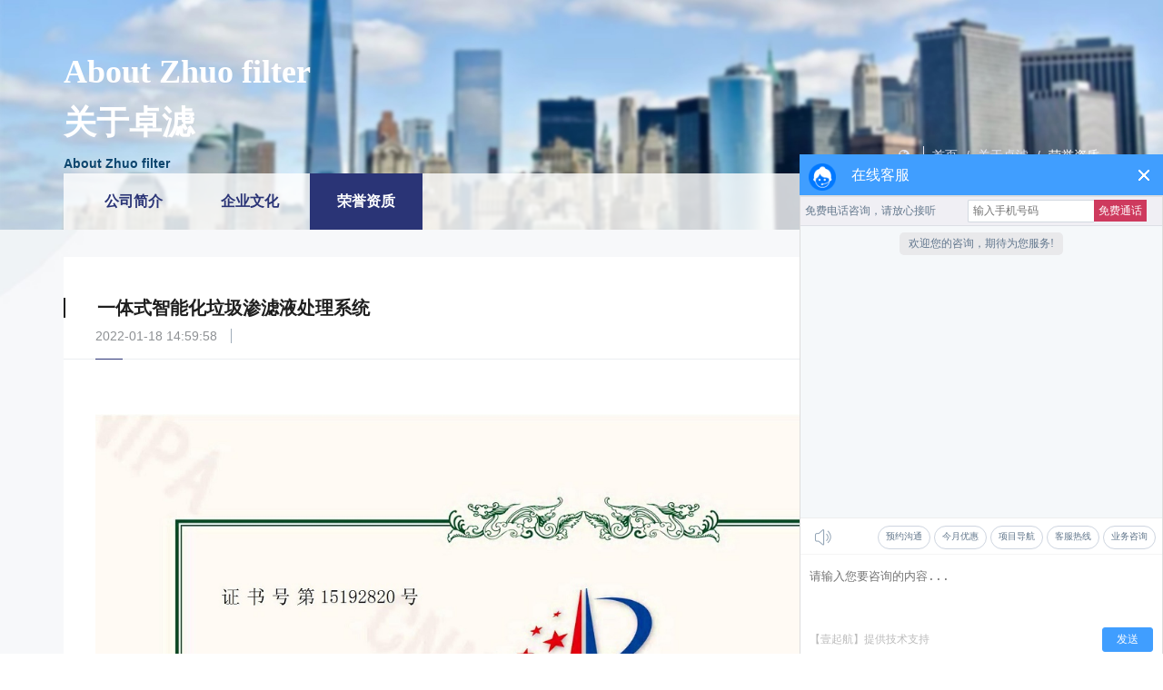

--- FILE ---
content_type: text/html; charset=utf-8
request_url: https://www.zhuolvmo.com/ryzz/22.html
body_size: 2826
content:
<!DOCTYPE html>
<html lang="en">
<head>
    <meta name="baidu-site-verification" content="code-QGQ2OIkhl7" />    <meta charset="UTF-8">
    <meta http-equiv="X-UA-Compatible" content="IE=edge">
    <meta name="viewport" content="width=device-width, initial-scale=1, maximum-scale=1, user-scalable=no">
    <title>一体式智能化垃圾渗滤液处理系统-四川卓滤</title>
    <meta name="keywords" content="dtro膜柱,dtro膜片,dtro膜厂家,stro膜,渗滤液处理设备,应急渗滤液处理设备,移动式渗滤液处理设备"/>
    <meta name="description" content="四川卓滤环保技术有限公司是一家专业从事dtro膜柱、dtro膜片、stro膜、渗滤液处理设备、应急渗滤液处理设备、移动式渗滤液处理设备、碟管式反渗透膜的高新技术企业，公司拥有专业的设计团队，为客户提供优质的技术服务。"/>
    <link rel="dns-prefetch" href="//static.wz169.net"/>
        <script type="text/javascript" src="/view/zhuolv/upload/lang/cn.js?v=20260128"></script>
        <link rel="shortcut icon" type="image/x-icon" href="//static.wz169.net/view/zhuolv/upload/images/2021/03/1c1e78d59622afeab65a55eb0a655128.ico"/>
         <script type="text/javascript" src="//static.wz169.net/plugins/jq331/jquery.min.js?ver=4.1.3"></script> <script type="text/javascript" src="//static.wz169.net/plugins/bs337/js/bootstrap.min.js?ver=4.1.3"></script><link rel="stylesheet" type="text/css" href="//static.wz169.net/plugins/bs337/css/bootstrap.min.css?ver=4.1.3" /> <script type="text/javascript" src="//static.wz169.net/plugins/animate372/wow.js?ver=4.1.3"></script><link rel="stylesheet" type="text/css" href="//static.wz169.net/plugins/animate372/animate.min.css?ver=4.1.3" /><link rel="stylesheet" type="text/css" href="//static.wz169.net/plugins/carousel234/owl.carousel.min.css?ver=4.1.3" /> <script type="text/javascript" src="//static.wz169.net/plugins/carousel234/owl.carousel.min.js?ver=4.1.3"></script><link rel="stylesheet" type="text/css" href="//static.wz169.net/plugins/fa470/css/font-awesome.min.css?ver=4.1.3" /><link rel="stylesheet" type="text/css" href="/view/zhuolv/static/css/0cb3a13c3419d5d537553bdde07d52ae.css?ver=1749440809?ver=4.1.3" /> <script type="text/javascript" src="/view/zhuolv/static/js/0cb3a13c3419d5d537553bdde07d52ae.js?ver=1749440809?ver=4.1.3"></script>
    <link rel="canonical" href="https://www.zhuolvmo.com/" />
<meta name="applicable-device" content="pc,mobile">
<meta name="MobileOptimized" content="width"/>
<meta name="HandheldFriendly" content="true"/>
</head>
<body>
<div class="pageContainer">
    <div class="component component-inner"><!-- bannerbanner -->
<div class="inner_banner">
	<img src="//static.wz169.net/view/zhuolv/upload/images/2021/03/26ebfb8d385a1900d68ab25bc548b529.jpg" class="img-responsive">
	<div class="container-fluid banner_text_box">
		<div class="container">
			<div class="row">
				<div class="banner_text">
					<div class="banner_title col-lg-12">
						<h5>About Zhuo filter</h5>
						<p>关于卓滤</p>
						<span class="pro_text col-lg-7">About Zhuo filter</span>
					</div>					
				</div>
			</div>
		</div>
	</div>
	<div class="container-fluid inner_nav_content">
		<div class="container">
			<div class="row">
				<div class="right_bread col-lg-12">
						<span><i class="fa fa-globe" aria-hidden="true"></i></span>
						<a href="/">首页</a> / 
												<a href="/about/">关于卓滤</a> / 						<a href="/ryzz/">荣誉资质</a>					</div>
				<div class="inner_nav col-lg-12">
					<ul>
					    						    <li ><a href="/about/">公司简介</a></li>
												    <li ><a href="/qywh/">企业文化</a></li>
												    <li  class="active" ><a href="/ryzz/">荣誉资质</a></li>
											</ul>
				</div>
			</div>
		</div>
	</div>
</div></div><div class="component component-detail"><div class="inner_content">
	<div class="inner_details">
		<div class="container">
			<div class="row">
				<div class="col-lg-12">
					<div class="news_details_box">
						<div class="n_detail_title">
							<h5>一体式智能化垃圾渗滤液处理系统</h5>
							<span class="detail_time">2022-01-18 14:59:58</span>
													</div>
												<div class="details_text">
							<p><img src="//static.wz169.net/view/zhuolv/upload/images/2022/01/498c6f318c2fcecd1244a1e5cfdcd9a6.jpg" title="15CA25NAL42D3E18_00.jpg" alt="15CA25NAL42D3E18_00.jpg"/></p>						</div>
											</div>
				</div>
			</div>
		</div>		
	</div>
</div></div><div class="component component-detail"><div class="nextPre">
	<div class="container">
		<div class="col-lg-12">
			<div class="more_info">
			    				<p>上一款：<a href="https://www.zhuolvmo.com/ryzz/16.html">蒸发装置控制系统</a></p>
								<p>下一款：<a href="https://www.zhuolvmo.com/ryzz/23.html">一体式垃圾渗滤液处理装置</a></p>
							</div>
		</div>
	</div>
</div></div><div class="component component-content"><div class="inner_content">
	<div class="inner_recommend">
		<div class="container">
			<div class="row">
				<div class="recommend_news col-lg-6">
					<div class="recommend_title">
						<h5>最新资讯</h5>
					</div>
					<ul class="r_newsbox">
					    					</ul>
				</div>
				<div class="recommend_product col-lg-6">
					<div class="recommend_title">
						<h5>推荐产品</h5>
					</div>
					<div class="r_productitem owl-carousel"> 
											<div class="r_productlist">
							<div class="r_producttext">
								<a href="https://www.zhuolvmo.com/dorom/16.html">DTRO膜 DTRO碟管式高压反渗透膜</a>								
							</div>
							<div class="r_partnerpic">
								<a href="https://www.zhuolvmo.com/dorom/16.html"><img src="//static.wz169.net/view/zhuolv/upload/images/2021/12/9d3e714afdbad811635f11dd80bd1e12.jpg"></a>
							</div>
						</div>
											<div class="r_productlist">
							<div class="r_producttext">
								<a href="https://www.zhuolvmo.com/tufgsrhm/19.html">TUF管式软化膜</a>								
							</div>
							<div class="r_partnerpic">
								<a href="https://www.zhuolvmo.com/tufgsrhm/19.html"><img src="//static.wz169.net/view/zhuolv/upload/images/2021/12/c311ec70b29512ce671f56c5825844d4.jpg"></a>
							</div>
						</div>
											<div class="r_productlist">
							<div class="r_producttext">
								<a href="https://www.zhuolvmo.com/yjslyzlfw/20.html">应急垃圾渗滤液处理设备租赁</a>								
							</div>
							<div class="r_partnerpic">
								<a href="https://www.zhuolvmo.com/yjslyzlfw/20.html"><img src="//static.wz169.net/view/zhuolv/upload/images/2021/12/e9a4d7d49642c1ee955fd0fe2c678265.jpg"></a>
							</div>
						</div>
											<div class="r_productlist">
							<div class="r_producttext">
								<a href="https://www.zhuolvmo.com/slyclzz/21.html">DTRO垃圾渗滤液处理设备</a>								
							</div>
							<div class="r_partnerpic">
								<a href="https://www.zhuolvmo.com/slyclzz/21.html"><img src="//static.wz169.net/view/zhuolv/upload/images/2021/12/9336fd096e802105111f4550c81abbbf.jpg"></a>
							</div>
						</div>
											<div class="r_productlist">
							<div class="r_producttext">
								<a href="https://www.zhuolvmo.com/mpjjzzfj/22.html">导流盘及密封圈 DTRO膜配件</a>								
							</div>
							<div class="r_partnerpic">
								<a href="https://www.zhuolvmo.com/mpjjzzfj/22.html"><img src="//static.wz169.net/view/zhuolv/upload/images/2021/12/5c5c8c8b7ddaab5ba85c0cc39c9f2e55.jpg"></a>
							</div>
						</div>
											<div class="r_productlist">
							<div class="r_producttext">
								<a href="https://www.zhuolvmo.com/mpjjzzfj/23.html">膜片 DTRO配件</a>								
							</div>
							<div class="r_partnerpic">
								<a href="https://www.zhuolvmo.com/mpjjzzfj/23.html"><img src="//static.wz169.net/view/zhuolv/upload/images/2021/12/a281daeb5487b8d777a1c2d633dfc9b8.jpg"></a>
							</div>
						</div>
											<div class="r_productlist">
							<div class="r_producttext">
								<a href="https://www.zhuolvmo.com/strom/24.html">STRO膜 STRO卷式高压反渗透膜</a>								
							</div>
							<div class="r_partnerpic">
								<a href="https://www.zhuolvmo.com/strom/24.html"><img src="//static.wz169.net/view/zhuolv/upload/images/2021/12/b7318d339412dc4ab5e630ed6e0c028d.jpg"></a>
							</div>
						</div>
											<div class="r_productlist">
							<div class="r_producttext">
								<a href="https://www.zhuolvmo.com/mpjjzzfj/25.html">dtro高压软管</a>								
							</div>
							<div class="r_partnerpic">
								<a href="https://www.zhuolvmo.com/mpjjzzfj/25.html"><img src="//static.wz169.net/view/zhuolv/upload/images/2021/12/2ab515ef12385ae5cdf11a83f358ae04.jpg"></a>
							</div>
						</div>
											<div class="r_productlist">
							<div class="r_producttext">
								<a href="https://www.zhuolvmo.com/mpjjzzfj/26.html">膜壳 dtro膜壳</a>								
							</div>
							<div class="r_partnerpic">
								<a href="https://www.zhuolvmo.com/mpjjzzfj/26.html"><img src="//static.wz169.net/view/zhuolv/upload/images/2021/12/bbdd524e642aa84e3f04ac440328121e.jpg"></a>
							</div>
						</div>
											<div class="r_productlist">
							<div class="r_producttext">
								<a href="https://www.zhuolvmo.com/mpjjzzfj/27.html">dtro膜清洗剂A(酸性)</a>								
							</div>
							<div class="r_partnerpic">
								<a href="https://www.zhuolvmo.com/mpjjzzfj/27.html"><img src="//static.wz169.net/view/zhuolv/upload/images/2021/12/8c38397b042e51a06816a638a241a2ce.jpg"></a>
							</div>
						</div>
										</div>
				</div>
				<div class="clear"></div>
			</div>
		</div>
	</div>
</div></div>
</div>
<script type="text/javascript" src="/visitors?p=[base64]"></script>
</body>
</html>

--- FILE ---
content_type: text/html; charset=utf-8
request_url: https://www.zhuolvmo.com/AutoOnlineService/index?sign=d508e72137da186701d75d07f0ee8fe3&timeStamp=1769610968
body_size: 1754
content:
<!DOCTYPE html>
<html lang="en">
<head>
    <meta charset="UTF-8">
    <meta http-equiv="X-UA-Compatible" content="IE=edge">
    <meta name="renderer" content="webkit|ie-stand|ie-comp">
    <meta http-equiv="X-UA-Compatible" content="IE=edge,chrome=1">
    <meta content="width=device-width, initial-scale=1, maximum-scale=1, user-scalable=no" name="viewport">
    <title>在线客服-四川卓滤</title>
    <meta name="keywords" content="dtro膜柱,dtro膜片,dtro膜厂家,stro膜,渗滤液处理设备,应急渗滤液处理设备,移动式渗滤液处理设备"/>
    <meta name="description" content="四川卓滤环保技术有限公司是一家专业从事dtro膜柱、dtro膜片、stro膜、渗滤液处理设备、应急渗滤液处理设备、移动式渗滤液处理设备、碟管式反渗透膜的高新技术企业，公司拥有专业的设计团队，为客户提供优质的技术服务。"/>
        <link rel="shortcut icon" type="image/x-icon" href="//static.wz169.net/view/zhuolv/upload/images/2021/03/1c1e78d59622afeab65a55eb0a655128.ico"/>
        <script type="text/javascript" src="//static.wz169.net/plugins/jq331/jquery.min.js"></script>
    <script src="//static.wz169.net/plugins/layer/layer.js"></script>
    <link rel="stylesheet" href="/static/online/font/iconfont.css?ver=8.1.8">
    <link rel="stylesheet" href="/static/online/style.css?ver=8.1.8">
</head>
<body>
<audio id="chat-message-audio"><source id="chat-message-audio-source" src="/static/online/images/default.mp3" type="audio/mpeg" /></audio>
<div class="container container-min">
        <div class="net_callBack">
        <span class="max-line-1 tel-title">免费电话咨询，请放心接听</span>
        <span class="net_callBack_wrap">
            <input class="net_callBack_input" id="net_callBack_input" placeholder="输入手机号码" value="" type="text">
            <span class="net_callBack_btn" id="net_callBack_btn">免费通话</span>
        </span>
    </div>
        <div class="chat-body">
        <div class="chat-message-container">
            <div class="message-list" id="m-message">
                <ul>
                    <li><div class="centers"><img src="http://static.wz169.net/plugins/layer/theme/default/loading-2.gif"  /></div></li>
                </ul>
            </div>
        </div>
    </div>
    <div class="chat-footer">
        <div class="footer-operation-header">
            <a href="javascript:$.hint()" title="关闭声音" class="iconfont icon-shengyin icon state-mp3"><i></i></a>
            <!--<div id="toolsEmoticons"  title="表情" class="icon footer-tools-emoticons"></div>
            <div id="toolsOpinion" title="评价客服" class="icon footer-tools-opinion"></div>
            -->
                        <div class="tool-text pull-right">
                                <div title="预约沟通" class="pull-left"><a href="javascript:void(0);"  class="oneSendMessage" title="预约沟通">预约沟通</a> </div>
                                <div title="今月优惠" class="pull-left"><a href="javascript:void(0);"  class="oneSendMessage" title="今月优惠">今月优惠</a> </div>
                                <div title="项目导航" class="pull-left"><a href="javascript:void(0);"  class="oneSendMessage" title="项目导航">项目导航</a> </div>
                                <div title="客服热线" class="pull-left"><a href="javascript:void(0);"  class="oneSendMessage" title="客服热线">客服热线</a> </div>
                                <div title="业务咨询" class="pull-left"><a href="javascript:void(0);"  class="oneSendMessage" title="业务咨询">业务咨询</a> </div>
                            </div>
                    </div>
        <div class="footer-operation-main">
            <div class="footer-main-import">
                <textarea id="sendContent" name="sendContent" class="textarea text_blur" placeholder="请输入您要咨询的内容..."></textarea>
                <input type="hidden" name="lastMaxMessageId" id="lastMaxMessageId" value="0">
            </div>
        </div>
        <div class="footer-operation-footer">
            <span class="footer-help-block">【壹起航】提供技术支持</span>
            <button id="footer_chat_send_btn" class="footer-btn-info" onclick="javascript:$.onSubmit()">发送</button>
        </div>
    </div>
</div>
<script type="text/javascript">
    var $timestamp = $.now()/1000,$conversationId="5c1eaa90-01de-41d2-aa39-fdc359ee1a79",$userBackstageSession=0;
</script>
<script type="text/javascript" src="/static/online/common.js?ver=8.1.8"></script>
</body>
</html>

--- FILE ---
content_type: text/css
request_url: https://www.zhuolvmo.com/view/zhuolv/static/css/0cb3a13c3419d5d537553bdde07d52ae.css?ver=1749440809?ver=4.1.3
body_size: 1538
content:

*{margin:0;padding:0;}a{text-decoration:none;outline:none;}a:hover{text-decoration:none;}.inner_banner{position:relative;width:100%;}.inner_banner .banner_text_box{position:absolute;width:100%;left:0;bottom:25%;}.inner_banner .banner_text_box .banner_text .banner_title h5{font-size:36px;color:#fff;font-family:"DIN-Medium";font-weight:bold;}.inner_banner .banner_text_box .banner_text .banner_title p{font-size:36px;color:#fff;font-weight:bold;}.inner_banner .banner_text_box .banner_text .pro_text{font-size:14px;color:#0d466e;font-weight:bold;padding:0;}.inner_banner .inner_nav_content{position:absolute;bottom:0;left:0;width:100%;}.inner_banner .inner_nav_content .inner_nav ul{padding:0 15px;background:rgba(255,255,255,0.8);margin:0;}.inner_banner .inner_nav_content .inner_nav ul li{display:inline-block;margin:0;}.inner_banner .inner_nav_content .inner_nav ul li a{display:inline-block;font-size:16px;font-weight:bold;color:#2a3476;padding:20px 30px;-webkit-transition:all 0.2s ease-in-out;transition:all 0.2s ease-in-out;margin:0;}.inner_banner .inner_nav_content .inner_nav ul li.active a , .inner_banner .inner_nav_content .inner_nav ul li a:hover{background:#2a3476;color:#fff;}.inner_banner .inner_nav_content .right_bread{text-align:right;font-size:14px;color:#e3e5f3;margin-bottom:10px;}.inner_banner .inner_nav_content .right_bread span{border-right:1px solid #e3e5f3;display:inline-block;padding-right:15px;}.inner_banner .inner_nav_content .right_bread a{color:#e3e5f3;display:inline-block;margin-left:5px;margin-right:5px;}.inner_banner .inner_nav_content .right_bread a:last-child{margin-right:0px;color:#fff;}*{margin:0;padding:0;}a{text-decoration:none;outline:none;}a:hover{text-decoration:none;}img{outline:none;border:none;}li{list-style:none;}.inner_content{width:100%;}.inner_content .in_total_title p{font-size:48px;color:#dbdce2;margin:0;font-weight:bold;font-family:"DIN-Medium";}.inner_content .in_total_title h5{font-size:26px;color:#2a3476;margin:0;font-weight:bold;}.inner_details{width:100%;background:url(//static.wz169.net/Uploads/sc/2020/02/530c1ffdb83f32072b83035ad992d5ee.jpg) center no-repeat;padding:30px 0;background-size:cover;}.inner_details .news_details_box{width:100%;background:#fff;padding:35px 0;margin-bottom:30px;}.inner_details .news_details_box .n_detail_title{border-bottom:1px solid #ebeef1;width:100%;padding-bottom:15px;margin-bottom:30px;position:relative;}.inner_details .news_details_box .n_detail_title:before{position:absolute;width:30px;height:1px;background:#2a3476;content:"";left:35px;bottom:-1px;}.inner_details .news_details_box .n_detail_title h5{font-size:20px;color:#1f1f1f;font-weight:bold;border-left:2px solid #1f1f1f;padding-left:35px;}.inner_details .news_details_box .n_detail_title span{font-size:14px;color:#8e9194;}.inner_details .news_details_box .n_detail_title span.detail_time{padding-left:35px;padding-right:15px;margin-right:15px;border-right:1px solid #9facb9;}.inner_details .news_details_box .details_text{padding:0 35px;}.inner_details .news_details_box .details_text p{font-size:14px;color:#1f1f20;line-height:30px;margin:0;}.inner_details .news_details_box .details_text img{display:inline-block;max-width:100%;width:auto;margin-top:30px;}*{margin:0;padding:0;}a{text-decoration:none;outline:none;}a:hover{text-decoration:none;}.nextPre{width:100%;padding:10px 0 20px 0;background:#f7f8fa;}.nextPre .col-lg-12{background:#fff;}.nextPre .more_info{width:100%;}.nextPre .more_info p{font-size:14px;color:#797d80;margin:0;padding:25px 35px;font-weight:bold;}.nextPre .more_info p:nth-child(01){border-bottom:1px solid #eaeef3;}.nextPre .more_info a{color:#797d80;}.nextPre .more_info a:hover{color:#2c377e;}.inner_content{width:100%;}.inner_content .in_total_title p{font-size:48px;color:#dbdce2;margin:0;font-weight:bold;font-family:"DIN-Medium";}.inner_content .in_total_title h5{font-size:26px;color:#2a3476;margin:0;font-weight:bold;}.inner_recommend{width:100%;background:url(//static.wz169.net/Uploads/sc/2020/02/530c1ffdb83f32072b83035ad992d5ee.jpg) top no-repeat;padding-top:30px;padding-bottom:30px;position:relative;}.inner_recommend:before{position:absolute;content:"";width:100%;height:1px;background:#e8ecf0;left:0;top:91px;}.inner_recommend .recommend_title{margin-bottom:25px;margin-top:20px;}.inner_recommend .recommend_title h5{font-size:20px;color:#2b3577;font-weight:bold;position:relative;padding-bottom:20px;}.inner_recommend .recommend_title h5:before{position:absolute;content:"";width:20px;height:1px;background:#2b3577;left:0;bottom:0;}.inner_recommend .recommend_news .r_newsbox{padding-top:15px;}.inner_recommend .recommend_news .r_newsbox li{padding-right:15px;width:100%;list-style:none;}.inner_recommend .recommend_news .r_newsbox .r_newslist{border-bottom:1px solid #e8ecf0;margin-bottom:20px;padding-bottom:15px;}.inner_recommend .recommend_news .r_newsbox li:last-child .r_newslist{border-bottom:none;}.inner_recommend .recommend_news .r_newsbox .r_newslist span.news_time{font-size:14px;color:#a2a2a5;font-family:"DIN-Medium";}.inner_recommend .recommend_news .r_newsbox .r_newslist span.news_time i{display:inline-block;margin-right:10px;}.inner_recommend .recommend_news .r_newsbox .r_newslist a{display:block;font-size:16px;color:#161619;font-weight:bold;padding:10px 0;margin:5px 0;}.inner_recommend .recommend_news .r_newsbox .r_newslist p{font-size:14px;color:#a4a4a9;line-height:22px;}.inner_recommend .recommend_news .r_newsbox .r_newslist a:hover{color:#2b3577;}.r_productitem .owl-item{padding-left:15px;padding-right:15px;padding-bottom:30px;padding-top:15px;}.r_productitem .owl-item .r_productlist{background:#fff;padding:20px;text-align:center;-webkit-transition:all 0.2s ease-in-out;transition:all 0.2s ease-in-out;}.r_productitem .owl-item .r_productlist .r_producttext a{display:block;font-size:20px;color:#2b3577;font-weight:bold;padding-bottom:30px;margin-bottom:30px;margin-top:15px;position:relative;}.r_productitem .owl-item .r_productlist .r_producttext a:before{position:absolute;content:"";width:30px;height:2px;background:#2b3577;left:0;right:0;bottom:0;margin:0 auto;}.r_productitem .owl-item .r_productlist .r_partnerpic{margin-top:20px;padding-top:10px;margin-bottom:20px;padding-bottom:10px;}.r_productitem .owl-item .r_productlist .r_partnerpic img{max-width:70%;width:auto;display:inline-block;}.r_productitem .owl-item .r_productlist:hover{box-shadow:5px 5px 12px #c5d1f5;}.r_productitem.owl-carousel .owl-nav{display:block;position:absolute;top:-70px;right:10px;text-align:right;width:100%;}.r_productitem.owl-carousel .owl-nav .owl-prev , .r_productitem.owl-carousel .owl-nav .owl-next{width:40px;height:30px;text-align:center;background:#2c377e;color:#fff;font-size:20px;margin-right:5px;outline:none;}.r_productitem.owl-carousel .owl-nav .owl-prev:hover , .r_productitem.owl-carousel .owl-nav .owl-next:hover{background:#515fba;}

--- FILE ---
content_type: application/javascript
request_url: https://www.zhuolvmo.com/view/zhuolv/static/js/0cb3a13c3419d5d537553bdde07d52ae.js?ver=1749440809?ver=4.1.3
body_size: 313
content:
$(function(){
	// 推荐产品r_productitem
	$('.r_productitem').owlCarousel({
		loop: true,
		dots: false,
		nav: true,
		autoplay:2500,
		smartSpeed: 500,
		autoplayTimeout:2000,
		autoplayHoverPause:true,
		navText: ['<i class="fa fa-angle-left"></i>', '<i class="fa fa-angle-right"></i>'],
		responsive: {
			0: {
				items: 1
			},
			576: {
				items: 2
			},
			992: {
				items: 2
			}
		}
	});	
});


--- FILE ---
content_type: application/x-javascript; charset=UTF-8
request_url: https://www.zhuolvmo.com/visitors?p=IyMjI2h0dHBzOi8vd3d3LnpodW9sdm1vLmNvbS9yeXp6LzIyLmh0bWwjIyMjTW96aWxsYS81LjAgKE1hY2ludG9zaDsgSW50ZWwgTWFjIE9TIFggMTBfMTVfNykgQXBwbGVXZWJLaXQvNTM3LjM2IChLSFRNTCwgbGlrZSBHZWNrbykgQ2hyb21lLzEzMS4wLjAuMCBTYWZhcmkvNTM3LjM2OyBDbGF1ZGVCb3QvMS4wOyArY2xhdWRlYm90QGFudGhyb3BpYy5jb20p
body_size: 5005
content:
var $commonParam = {};
$commonParam.accessLimitAndCopyright ={"code":1,"msg":"success","data":{"template":"<style type=\"text\/css\">\n.agentAdvertising{ background: #f5f5f5; text-align: center;color: #666; padding: 10px 0px;float: left;width: 100%;}\n.agentAdvertising a{ color: #666;}\n.agentAdvertising .w50{ width: 45%;}\n.agentAdvertising .w100{ width: 100%;}\n.agentAdvertising .adFr{ float: right; text-align: right}\n.agentAdvertising .adFl{ float: left; text-align: left;}\n.agentAdContent{ display: inline-block; float: right; width: 500px}\n.agentAdContent .adTextList{overflow: hidden; width:400px; height: 25px;   color: #666; float: left;}\n.agentAdContent .adTextList a{ height: 25px; float: left; line-height: 25px; display: inline-block; width: 100%; text-align: left;}\n.agentAdContent .adTextList a:hover{ color: #38a0f4;}\n.agentAdContent .adTextList ul{ margin: 0; padding: 0; float: left;}\n.agentAdContent .adTextList li{ width: 100%; list-style: none; float: left;}\n.agentAdContent .adTitle{ float: left; margin-right: 10px;}\n.agentAdvertisingCon{ display: flex; justify-content: space-between; align-items: center;    width: 100%;}\n<\/style>\n<div class=\"agentAdvertising\">\n        <div class=\"container agentAdvertisingCon\">\n    <div class=\" adFl\">\n        Copyright \u00a92026 \u56db\u5ddd\u5353\u6ee4 \u7248\u6743\u6240\u6709 <a href=\"\/sitemap.xml\" target=\"_blank\">XML<\/a> |\n        <a href=\"\/sitemap.html\" target=\"_blank\">HTML<\/a> |\n        <a href=\"\/sitemap.txt\" target=\"_blank\">TXT<\/a>\n    <\/div>\n    <div class=\"adFr\">\n                <a href=\"https:\/\/www.yiqihang.vip\/login.html\" target=\"_blank\" rel=\"nofollow\">\u7ba1\u7406\u767b\u9646<\/a> |\n        <a href=\"https:\/\/www.yiqihang.vip\/user.work\/add.html\"  target=\"_blank\">\u8fdd\u89c4\u4e3e\u62a5<\/a> |\n        \u6280\u672f\u652f\u6301:<a href=\"https:\/\/www.yiqihang.vip\" target=\"_blank\" rel=\"nofollow\">\u3010\u58f9\u8d77\u822a\u3011<\/a>\n                <a href=\"https:\/\/beian.miit.gov.cn\/\" rel=\"nofollow\"  target=\"_blank\">\u8700ICP\u59072021005206\u53f7-1<\/a>\n            <\/div>\n    <\/div>\n\n<\/div>"}};
$commonParam.AutoOnlineService ={"status":"1","online_service_name":"\u5728\u7ebf\u5ba2\u670d","customer_name":"\u5c0f\u58f9\u7cbe\u7075","customer_min_name":"\u548c\u6211\u4eec\u5728\u7ebf\u4ea4\u8c08","icon":"\/static\/online\/images\/icon.png","openLeaving":"1","customer_style_width":"400","customer_style_height":"550","customer_style_bg":"#409EFF","customer_style_pos":"4","customer_style_default":"1","siteId":183,"open_welcome":"1","open_keyword_reply":"1","customer_quick_reply":"\u9884\u7ea6\u6c9f\u901a,\u4eca\u6708\u4f18\u60e0,\u9879\u76ee\u5bfc\u822a,\u5ba2\u670d\u70ed\u7ebf,\u4e1a\u52a1\u54a8\u8be2","customer_default_reply_type":"0","customer_default_reply":"\u60a8\u597d\uff0c\u56db\u5ddd\u5353\u6ee4\u73af\u4fdd\u662f\u4e00\u5bb6\u4e13\u4e1a\u4ece\u4e8bdtro\u819c\u7247\u3001stro\u819c\u3001dtro\u819c\u67f1\u3001\u789f\u7ba1\u5f0f\u53cd\u6e17\u900f\u819c\u3001\u5e94\u6025\u6e17\u6ee4\u6db2\u5904\u7406\u8bbe\u5907\u3001\u5783\u573e\u6e17\u6ee4\u6db2\u5904\u7406\u8bbe\u5907\u3001\u6e17\u6ee4\u6db2\u5904\u7406\u8bbe\u5907\u7684\u7684\u9ad8\u65b0\u6280\u672f\u4f01\u4e1a\u3002\u8bf7\u62e8\u6253\u8054\u7cfb\u7535\u8bdd\uff1a15715203458","open_wait_reply":"1","open_wait_reply_time":"45","sign":"d508e72137da186701d75d07f0ee8fe3","timeStamp":1769610968,"badge":null};
$.extend({
    checkMobile: function () {
        var sUserAgent = navigator.userAgent.toLowerCase();
        var isMobile = sUserAgent.match(/iphone|android|ipad|phone|mobile|wap|netfront|x11|java|operamobi|operamini|uc|windowsce|symbian|symbianos|series|webos|sony|blackberry|dopod|nokia|samsung|palmsource|xda|pieplus|meizu|midp|cldc|motorola|foma|docomo|up.browser|up.link|blazer|helio|hosin|huawei|novarra|coolpad|webos|techfaith|palmsource|alcatel|amoi|ktouch|nexian|ericsson|philips|sagem|wellcom|bunjalloo|maui|smartphone|iemobile|spice|bird|zte-|longcos|pantech|gionee|portalmmm|jig browser|hiptop|benq|haier/i) != null;
        if (isMobile) {return true;}
        if (navigator.userAgent.indexOf('UCBrowser') > -1) {return true;}
        if (sUserAgent.match(/MicroMessenger/i) == 'micromessenger') {return true;}
        if (!!sUserAgent.match(/mqqbrowser|qzone|qqbrowser/i)) {return true;}
        return false;
    },
    isSsl: function () {return (document.location.protocol == 'https:') ? 'https://' : 'http://';},
    onlineServicePos: function (nodeName, defaultW, defaultH) {
        var $pos = parseInt($commonParam.AutoOnlineService.customer_style_pos), $node = $("#" + nodeName);
        var $winWith = $(window).width(), $winHeight = $(window).height(), $cssJson = {'width': defaultW + 'px', 'height': defaultH + 'px', 'bottom': '-' + defaultH + 'px'}, $animate = {'opacity': 1}, $pcNode='online_service_container';
        switch ($pos) {
            case 1 :
                $cssJson.left = nodeName==$pcNode ? 0 : '10px';
                $animate.bottom = (($winHeight - defaultH) / 2) + 'px';
                break;
            case 2 :
                $cssJson.right = nodeName==$pcNode ? 0 : '10px';
                $animate.bottom = (($winHeight - defaultH) / 2) + 'px';
                break;
            case 3 :
                $animate.bottom = nodeName==$pcNode ? 0 : '5px';
                $cssJson.left = nodeName==$pcNode ? 0 : '5px';
                break;
            default :
                $animate.bottom = nodeName==$pcNode ? 0 : '5px';
                $cssJson.right = nodeName==$pcNode ? 0 : '5px';
                break;
        }
        $node.css($cssJson).animate($animate, 'slow')
    },
    maxOnlineService: function ($onlineConfig) {
        if ($("." + $onlineConfig.node).length > 0) { $("." + $onlineConfig.node).remove();}
        $onlineConfig.badge = parseInt($commonParam.AutoOnlineService.badge);
        $onlineConfig.defaultH = $commonParam.AutoOnlineService.customer_style_height;
        $onlineConfig.defaultW = $onlineConfig.checkMobile ? parseFloat($(window).width()) : $commonParam.AutoOnlineService.customer_style_width;
        $onlineConfig.sign = $commonParam.AutoOnlineService.sign;
        $onlineConfig.siteId = $commonParam.AutoOnlineService.siteId;
        $onlineConfig.title = $commonParam.AutoOnlineService.online_service_name;
        $onlineConfig.timeStamp = $commonParam.AutoOnlineService.timeStamp;
        var $onlineServerUrl = '/AutoOnlineService/index?sign=' + $onlineConfig.sign + '&timeStamp=' + $onlineConfig.timeStamp, isFlag = false;
        var $ifRaMeClass = 'iframe_online_service_container';
        var autoOnlineServiceHtml = '<div id="' + $onlineConfig.node + '" class="' + $onlineConfig.node + '">' +
            '   <div class="header-mini-main-top" id="moveHeader">\n' +
            '        <div class="brand"><img src="' + $commonParam.AutoOnlineService.icon + '" alt=""></div>\n' +
            '        <div class="service-name"><div class="name-box">' + $onlineConfig.title + '</div></div>\n' +
            '        <div class="chat-custom">\n' +
            '            <div id="chat_min_btn" class="icon chat_close" title="关闭"></div>\n' +
            '        </div>\n' +
            '    </div>' +
            '<iframe id="' + $ifRaMeClass + '" class="' + $ifRaMeClass + '" width="100%" height="450" frameborder="0"  src="' + $onlineServerUrl + '"></iframe>' +
            '';
        var autoOnlineServiceCss = '<style type="text/css">' +
            '.' + $onlineConfig.node + '{cursor:move;z-index:1000000;background: #fff; position:fixed;opacity:0.5;}' +
            '.header-mini-main-top{height: 45px;background: ' + $commonParam.AutoOnlineService.customer_style_bg + ';cursor: move;-moz-user-select: none; -webkit-user-select: none; display: flex; width: 100%; float: left;}\n' +
            '.header-mini-main-top .brand{margin: 10px 0px 7px 10px;float: left;width: 13%;height: 30px;overflow: hidden;}\n' +
            '.header-mini-main-top .brand img{ width: 30px; height: 30px;}\n' +
            '.header-mini-main-top .service-name{ float: left; width:69%; height: 100%; display: flex;align-items: center;}\n' +
            '.header-mini-main-top .service-name .name-box{ color: #fff; font-size: 16px;}\n' +
            '.header-mini-main-top .chat-custom{ float: left; width: 25%; text-align: right; padding-right: 15px; height: 100%; display: flex; align-items: center; justify-content: flex-end;}\n' +
            '.header-mini-main-top .chat-custom .icon{ width: 20px; cursor: pointer; color: #fff; height: 20px; margin: 0 5px; display: inline-block; background-size: cover;}\n' +
            '.header-mini-main-top .chat-custom .chat_close{ width: 12px; height: 12px; margin:0;background: url("/static/online/images/closewin.png") no-repeat center center;}\n' +
            '.header-mini-main-top .chat-custom .chat_max_btn{ background: url("/static/online/images/max.png") no-repeat center center;}\n' +
            '.header-mini-main-top .chat-custom .chat_min_btn{ background: url("/static/online/images/min.png") no-repeat center center;}' +
            '.' + $ifRaMeClass + '{border:1px #ddd solid;}' +
            '</style>';

        $("body").append(autoOnlineServiceHtml + autoOnlineServiceCss + '</div>');
        $('.' + $ifRaMeClass).height($onlineConfig.defaultH - $("#moveHeader").height());
        $.onlineServicePos($onlineConfig.node, $onlineConfig.defaultW, $onlineConfig.defaultH);
        $("." + $onlineConfig.node).on('mousedown', function (event) {
            var $this = $(this), _top = $this.offset().top, _left = $this.offset().left,//获取div位置偏移量
                divX = event.clientX, divY = event.clientY, //获取鼠标位置
                $winWith = $(document).width(), $winHeight = $(document).height();
            isFlag = true;
            if (document.attachEvent) {
                $this[0].attachEvent('onselectstart', function () {
                    return false;
                });
            }
            $(document).mousemove(function (e) {
                if (isFlag) {
                    var divMoveX = e.clientX, divMoveY = e.clientY;
                    var $scrollTop = $(document).scrollTop(), $scrollLeft = $(document).scrollLeft();//滚动条高度
                    var posLeft = divMoveX - divX + _left - $scrollLeft, posTop = divMoveY - divY + _top - $scrollTop;
                    var intValH = $winHeight - $onlineConfig.defaultH, intValW = $winWith - $onlineConfig.defaultW;
                    posTop = posTop < 0 ? 0 : (posTop > intValH ? intValH : posTop);
                    posLeft = posLeft > intValW ? intValW : posLeft;  //右限制
                    posLeft = posLeft < 0 ? 0 : posLeft; //左边的偏移量小于0的时候设置 左边的位置为0
                    $this.css({'left': posLeft, 'top': posTop});
                }
            }).mouseup(function () {
                isFlag = false;
                $(document).off("mousemove");
            })
        });

    },
    minOnlineService: function ($onlineConfig) {
        if ($("." + $onlineConfig.minNode).length > 0) {
            $("." + $onlineConfig.minNode).remove();
        }
        $onlineConfig.badge = parseInt($commonParam.AutoOnlineService.badge);
        var minHtml = '<div id="' + $onlineConfig.minNode + '" class="' + $onlineConfig.minNode + '"><div class="online-service-min"> ' +
            '<div class="service-icon"></div><div class="service-title">' + $commonParam.AutoOnlineService.customer_min_name + '</div><div class="service-up">' +
            '</div>';
        if ($onlineConfig.badge > 0) {
            minHtml += '<div class="online-service-badge">' + $onlineConfig.badge + '</div>';
        }
        minHtml += '</div><div id="chat_close" class="icon chat_close" title="关闭窗口"></div><style type="text/css">' +
            '.' + $onlineConfig.minNode + ' .online-service-min{position: relative; z-index: 990; width: 100%; display: inline-block;}\n' +
            '.' + $onlineConfig.minNode + '{position: fixed; opacity:0.5; cursor: pointer;  z-index: 10000000; border-radius: 2px;background: rgb(23, 152, 252);box-shadow: rgb(0 0 0 / 6%) 0px 1px 6px, rgb(0 0 0 / 16%) 0px 2px 32px;}' +
            '.' + $onlineConfig.minNode + ' .service-icon{ float: left; width: 42px; height: 42px; background: #409eff url("/static/online/images/chat.png") no-repeat center center;}\n' +
            '.' + $onlineConfig.minNode + ' .service-title{ color: #fff; padding: 10px 8px;font-size: 16px; float: left; display: inline-block;}\n' +
            '.' + $onlineConfig.minNode + ' .service-up{background: url("/static/online/images/up_arrow.png") no-repeat center center; float: right; display: inline-block; width: 12px; height: 12px; margin-top: 15px;    margin-right: 30px;}\n' +
            '.' + $onlineConfig.minNode + ' .online-service-badge{position: absolute; left: -5px; top: -5px; background: #ff0000; color: #fff; border-radius: 50%; width: 20px; height: 20px; line-height: 20px; text-align: center;}\n' +
            '.'+ $onlineConfig.minNode +' .chat_close{ position: absolute;z-index:1000; background: url("/static/online/images/closewin.png") no-repeat center center; width: 12px; height: 12px;top: 15px; right: 7px;}\n' +
            '</style>';
        $("body").append(minHtml + '</div>');
        $.onlineServicePos($onlineConfig.minNode, 225,42);
    },
    mobileOnlineService: function ($onlineConfig) {
        if ($("." + $onlineConfig.mobileNode).length > 0) {
            $("." + $onlineConfig.mobileNode).remove();
        }
        $onlineConfig.badge = parseInt($commonParam.AutoOnlineService.badge);
        var mobileHtml = '<div id="' + $onlineConfig.mobileNode + '" class="' + $onlineConfig.mobileNode + '"><div class="online-service-min"> ' +
            '<img class="online-service-img" src="/static/online/images/chat_mobile.png" alt="">';
        if ($onlineConfig.badge > 0) {
            mobileHtml += '<div class="online-service-badge">' + $onlineConfig.badge + '</div>';
        }
        mobileHtml += '</div><style type="text/css">' +
            '.' + $onlineConfig.mobileNode + ' .online-service-min{position: relative; width: 100%; display: inline-block;}\n' +
            '.' + $onlineConfig.mobileNode + '{opacity:0.5; line-height: 50px; text-align: center;  background: #ffffff;box-shadow: 0px 0px 6px 0px rgb(40 51 75 / 40%); border-radius: 50%;position: fixed;  cursor: pointer; display: block;z-index: 1000000000;} ' +
            '.' + $onlineConfig.mobileNode + ' .online-service-img{ width: 60%;display: inline-block;} ' +
            '.' + $onlineConfig.mobileNode + ' .online-service-badge{position: absolute; right: -5px; top: -5px; background: #ff0000; color: #fff; border-radius: 50%; width: 20px; height: 20px; line-height: 20px; text-align: center;} ' +
            '</style>';
        $("body").append(mobileHtml + '</div>');
        $.onlineServicePos($onlineConfig.mobileNode, 50,50);
    }
})

$(function () {
    if ($commonParam.accessLimitAndCopyright.code == 1) {$("body").append($commonParam.accessLimitAndCopyright.data.template)}
    if (parseInt($commonParam.AutoOnlineService.status) == 1) {
        var $serviceConfig = {'checkMobile': $.checkMobile(), 'node': 'online_service_container', 'minNode': 'minOnlineServer', 'mobileNode': 'mobileOnlineServer',};
        var $defaultStyle=parseInt($commonParam.AutoOnlineService.customer_style_default);
        if ($serviceConfig.checkMobile) {
            $.mobileOnlineService($serviceConfig);
        } else {
            switch ($defaultStyle) {
                case 3 :
                    $.mobileOnlineService($serviceConfig);
                    break;
                case 2 :
                    $.minOnlineService($serviceConfig);
                    break;
                default :
                    $.maxOnlineService($serviceConfig);
                    break;
            }
        }
        $(document).on("click", '#chat_min_btn', function () {
            $("#" + $serviceConfig.node).off('mousedown').remove();
            if ($serviceConfig.checkMobile) {
                $.mobileOnlineService($serviceConfig);
            } else {
                switch ($defaultStyle) {
                    case 3 :
                        $.mobileOnlineService($serviceConfig);
                        break;
                    default :
                        $.minOnlineService($serviceConfig);
                        break;
                }
            }
        })
        $(document).on("click", '#chat_close', function () {
            $("#" + $serviceConfig.node).off('mousedown').remove();
            $("#" + $serviceConfig.minNode).remove();
        })
        $(document).on("click", '#' + $serviceConfig.minNode+' .online-service-min', function () {
            $("#" + $serviceConfig.minNode).remove();
            $.maxOnlineService($serviceConfig);
        })
        $(document).on("click", '#' + $serviceConfig.mobileNode, function () {
            $("#" + $serviceConfig.mobileNode).remove();
            $.maxOnlineService($serviceConfig);
        })
    }
})